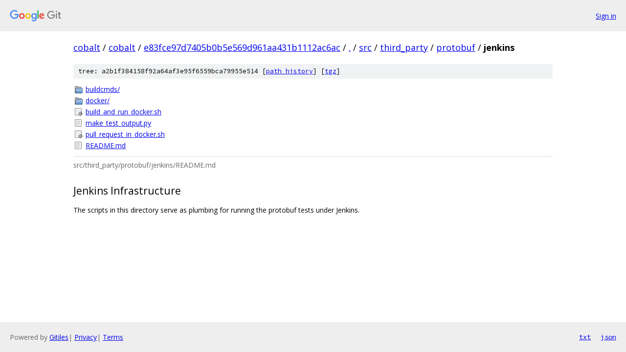

--- FILE ---
content_type: text/html; charset=utf-8
request_url: https://cobalt.googlesource.com/cobalt/+/e83fce97d7405b0b5e569d961aa431b1112ac6ac/src/third_party/protobuf/jenkins?autodive=0%2F%2F%2F%2F%2F%2F%2F/
body_size: 1060
content:
<!DOCTYPE html><html lang="en"><head><meta charset="utf-8"><meta name="viewport" content="width=device-width, initial-scale=1"><title>src/third_party/protobuf/jenkins - cobalt - Git at Google</title><link rel="stylesheet" type="text/css" href="/+static/base.css"><link rel="stylesheet" type="text/css" href="/+static/doc.css"><link rel="stylesheet" type="text/css" href="/+static/prettify/prettify.css"><!-- default customHeadTagPart --></head><body class="Site"><header class="Site-header"><div class="Header"><a class="Header-image" href="/"><img src="//www.gstatic.com/images/branding/lockups/2x/lockup_git_color_108x24dp.png" width="108" height="24" alt="Google Git"></a><div class="Header-menu"> <a class="Header-menuItem" href="https://accounts.google.com/AccountChooser?faa=1&amp;continue=https://cobalt.googlesource.com/login/cobalt/%2B/e83fce97d7405b0b5e569d961aa431b1112ac6ac/src/third_party/protobuf/jenkins?autodive%3D0%252F%252F%252F%252F%252F%252F%252F%252F">Sign in</a> </div></div></header><div class="Site-content"><div class="Container "><div class="Breadcrumbs"><a class="Breadcrumbs-crumb" href="/?format=HTML">cobalt</a> / <a class="Breadcrumbs-crumb" href="/cobalt/">cobalt</a> / <a class="Breadcrumbs-crumb" href="/cobalt/+/e83fce97d7405b0b5e569d961aa431b1112ac6ac">e83fce97d7405b0b5e569d961aa431b1112ac6ac</a> / <a class="Breadcrumbs-crumb" href="/cobalt/+/e83fce97d7405b0b5e569d961aa431b1112ac6ac/?autodive=0%2F%2F%2F%2F%2F%2F%2F%2F">.</a> / <a class="Breadcrumbs-crumb" href="/cobalt/+/e83fce97d7405b0b5e569d961aa431b1112ac6ac/src?autodive=0%2F%2F%2F%2F%2F%2F%2F%2F">src</a> / <a class="Breadcrumbs-crumb" href="/cobalt/+/e83fce97d7405b0b5e569d961aa431b1112ac6ac/src/third_party?autodive=0%2F%2F%2F%2F%2F%2F%2F%2F">third_party</a> / <a class="Breadcrumbs-crumb" href="/cobalt/+/e83fce97d7405b0b5e569d961aa431b1112ac6ac/src/third_party/protobuf?autodive=0%2F%2F%2F%2F%2F%2F%2F%2F">protobuf</a> / <span class="Breadcrumbs-crumb">jenkins</span></div><div class="TreeDetail"><div class="u-sha1 u-monospace TreeDetail-sha1">tree: a2b1f384158f92a64af3e95f6559bca79955e514 [<a href="/cobalt/+log/e83fce97d7405b0b5e569d961aa431b1112ac6ac/src/third_party/protobuf/jenkins">path history</a>] <span>[<a href="/cobalt/+archive/e83fce97d7405b0b5e569d961aa431b1112ac6ac/src/third_party/protobuf/jenkins.tar.gz">tgz</a>]</span></div><ol class="FileList"><li class="FileList-item FileList-item--gitTree" title="Tree - buildcmds/"><a class="FileList-itemLink" href="/cobalt/+/e83fce97d7405b0b5e569d961aa431b1112ac6ac/src/third_party/protobuf/jenkins/buildcmds?autodive=0%2F%2F%2F%2F%2F%2F%2F%2F/">buildcmds/</a></li><li class="FileList-item FileList-item--gitTree" title="Tree - docker/"><a class="FileList-itemLink" href="/cobalt/+/e83fce97d7405b0b5e569d961aa431b1112ac6ac/src/third_party/protobuf/jenkins/docker?autodive=0%2F%2F%2F%2F%2F%2F%2F%2F/">docker/</a></li><li class="FileList-item FileList-item--executableFile" title="Executable file - build_and_run_docker.sh"><a class="FileList-itemLink" href="/cobalt/+/e83fce97d7405b0b5e569d961aa431b1112ac6ac/src/third_party/protobuf/jenkins/build_and_run_docker.sh?autodive=0%2F%2F%2F%2F%2F%2F%2F%2F">build_and_run_docker.sh</a></li><li class="FileList-item FileList-item--regularFile" title="Regular file - make_test_output.py"><a class="FileList-itemLink" href="/cobalt/+/e83fce97d7405b0b5e569d961aa431b1112ac6ac/src/third_party/protobuf/jenkins/make_test_output.py?autodive=0%2F%2F%2F%2F%2F%2F%2F%2F">make_test_output.py</a></li><li class="FileList-item FileList-item--executableFile" title="Executable file - pull_request_in_docker.sh"><a class="FileList-itemLink" href="/cobalt/+/e83fce97d7405b0b5e569d961aa431b1112ac6ac/src/third_party/protobuf/jenkins/pull_request_in_docker.sh?autodive=0%2F%2F%2F%2F%2F%2F%2F%2F">pull_request_in_docker.sh</a></li><li class="FileList-item FileList-item--regularFile" title="Regular file - README.md"><a class="FileList-itemLink" href="/cobalt/+/e83fce97d7405b0b5e569d961aa431b1112ac6ac/src/third_party/protobuf/jenkins/README.md?autodive=0%2F%2F%2F%2F%2F%2F%2F%2F">README.md</a></li></ol><div class="InlineReadme"><div class="InlineReadme-path">src/third_party/protobuf/jenkins/README.md</div><div class="doc"><h2><a class="h" name="Jenkins-Infrastructure" href="#Jenkins-Infrastructure"><span></span></a><a class="h" name="jenkins-infrastructure" href="#jenkins-infrastructure"><span></span></a>Jenkins Infrastructure</h2><p>The scripts in this directory serve as plumbing for running the protobuf tests under Jenkins.</p></div></div></div></div> <!-- Container --></div> <!-- Site-content --><footer class="Site-footer"><div class="Footer"><span class="Footer-poweredBy">Powered by <a href="https://gerrit.googlesource.com/gitiles/">Gitiles</a>| <a href="https://policies.google.com/privacy">Privacy</a>| <a href="https://policies.google.com/terms">Terms</a></span><span class="Footer-formats"><a class="u-monospace Footer-formatsItem" href="?format=TEXT">txt</a> <a class="u-monospace Footer-formatsItem" href="?format=JSON">json</a></span></div></footer></body></html>